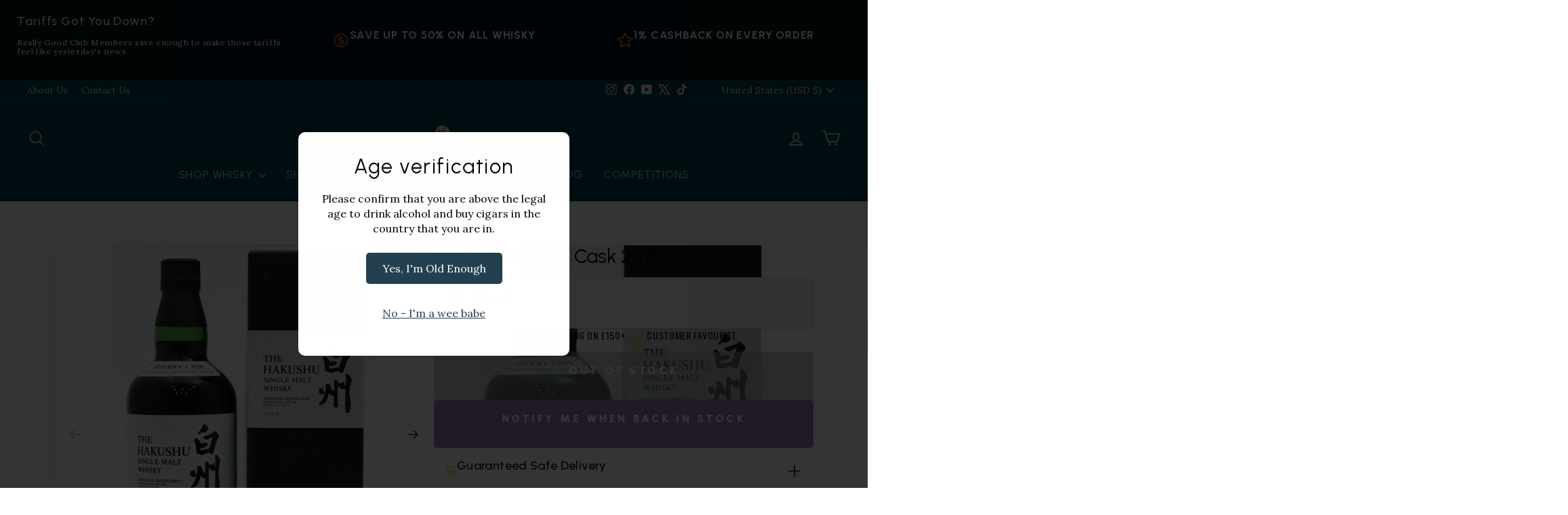

--- FILE ---
content_type: text/html; charset=utf-8
request_url: https://reallygoodwhisky.com/en-us/products/hakushu-sherry-cask-2013?variant=38262056517810&section_id=template--24458402595192__instant-OIZFSimXMsYu9zqk
body_size: 13766
content:
<section id="shopify-section-template--24458402595192__instant-OIZFSimXMsYu9zqk" class="shopify-section">
<div class="__instant iOIZFSimXMsYu9zqk" data-instant-id="OIZFSimXMsYu9zqk" data-instant-version="4.5.10" data-instant-layout="PRODUCT_TEMPLATE" data-section-id="template--24458402595192__instant-OIZFSimXMsYu9zqk"><link href="//reallygoodwhisky.com/cdn/shop/t/86/assets/instant-OIZFSimXMsYu9zqk.css?v=13583319931560937391764914919" rel="stylesheet" type="text/css" media="all" /><link href="https://fonts.googleapis.com/css2?family=Urbanist:wght@300;400;500;600;700;800;900&amp;family=Lora:wght@400&amp;family=Oswald:wght@200;300;400&amp;family=Inter:wght@400;500&amp;family=Manrope:wght@500;600&amp;display=swap" rel="stylesheet"><!--  -->
  <!--  --><form method="post" action="/en-us/cart/add" id="product_form_6266276446386" accept-charset="UTF-8" class="iFHaA98r6a7zl5qHd" enctype="multipart/form-data" data-instant-type="root" data-instant-form-product-url="/en-us/products/hakushu-sherry-cask-2013" data-instant-form-variant-id="38262056517810" data-instant-form-product-id="{{ product.id }}"><input type="hidden" name="form_type" value="product" /><input type="hidden" name="utf8" value="✓" /><!--  -->
    <div data-instant-type="code-block" conditionals="" class="ibgbQIgSfK0X53mB0" id="ibgbQIgSfK0X53mB0">
      

      
        
        
        

        
        
        

        
        
        
        
        

        
        
        

        
        
        

        
        <div class="hide-distillery"></div>
        <div class="hide-tasting-notes"></div>
        <div class="hide-details"></div>
        <div class="hide-region"></div>
        <div class="hide-product-info-wrapper"></div>

        
        <style>
          /* SPECIFIC selectors that won't affect navigation or other page elements */

          /* Distillery sections - only target main content areas */
          main .hide-distillery ~ .distillery-section,
          .product-content .hide-distillery ~ .distillery-section,
          .product-page .hide-distillery ~ .distillery-section,
          main .distillery-section.hidden-by-condition,
          .product-content .distillery-section.hidden-by-condition {
            display: none !important;
          }

          /* Tasting notes sections - only target main content areas */
          main .hide-tasting-notes ~ .tasting-notes-section,
          .product-content .hide-tasting-notes ~ .tasting-notes-section,
          .product-page .hide-tasting-notes ~ .tasting-notes-section,
          main .tasting-notes-section.hidden-by-condition,
          .product-content .tasting-notes-section.hidden-by-condition {
            display: none !important;
          }

          /* Details sections - only target main content areas */
          main .hide-details ~ .details-section,
          .product-content .hide-details ~ .details-section,
          .product-page .hide-details ~ .details-section,
          main .details-section.hidden-by-condition,
          .product-content .details-section.hidden-by-condition {
            display: none !important;
          }

          /* Region sections - only target main content areas */
          main .hide-region ~ .pdp-details-region,
          .product-content .hide-region ~ .pdp-details-region,
          .product-page .hide-region ~ .pdp-details-region,
          main .pdp-details-region.hidden-by-condition,
          .product-content .pdp-details-region.hidden-by-condition {
            display: none !important;
          }

          /* Product info wrapper - only target main content areas */
          main .hide-product-info-wrapper ~ .product-info-wrapper,
          .product-content .hide-product-info-wrapper ~ .product-info-wrapper,
          .product-page .hide-product-info-wrapper ~ .product-info-wrapper,
          main .product-info-wrapper.hidden-by-condition,
          .product-content .product-info-wrapper.hidden-by-condition {
            display: none !important;
          }

          /* Make sure the conditional divs don't take up space */
          .hide-distillery,
          .hide-tasting-notes,
          .hide-details,
          .hide-region,
          .hide-product-info-wrapper {
            display: none;
          }
        </style>

        
        <script>
          document.addEventListener('DOMContentLoaded', function () {
            // Only target elements within main content areas to avoid affecting navigation
            const mainContent = document.querySelector('main, .product-content, .product-page') || document.body;

            if (document.querySelector('.hide-distillery')) {
              const distillerySections = mainContent.querySelectorAll('.distillery-section');
              distillerySections.forEach((section) => {
                section.style.display = 'none';
                section.classList.add('hidden-by-condition');
              });
            }

            if (document.querySelector('.hide-tasting-notes')) {
              const tastingSections = mainContent.querySelectorAll('.tasting-notes-section');
              tastingSections.forEach((section) => {
                section.style.display = 'none';
                section.classList.add('hidden-by-condition');
              });
            }

            if (document.querySelector('.hide-details')) {
              const detailsSections = mainContent.querySelectorAll('.details-section');
              detailsSections.forEach((section) => {
                section.style.display = 'none';
                section.classList.add('hidden-by-condition');
              });
            }

            if (document.querySelector('.hide-region')) {
              const regionSections = mainContent.querySelectorAll('.pdp-details-region');
              regionSections.forEach((section) => {
                section.style.display = 'none';
                section.classList.add('hidden-by-condition');
              });
            }

            if (document.querySelector('.hide-product-info-wrapper')) {
              const wrapperSections = mainContent.querySelectorAll('.product-info-wrapper');
              wrapperSections.forEach((section) => {
                section.style.display = 'none';
                section.classList.add('hidden-by-condition');
              });
            }
          });
        </script>

        
        
      </div><div class="iKblRkiC56fmhl9As" data-instant-type="container" id="iKblRkiC56fmhl9As"
      ><div class="iwDfaWDT4NuSPOiGf" data-instant-type="container"
        ><div class="instant-slider-container iT4yWcB2eIUYpJH5J" data-instant-type="slider-container"
          ><div class="iVWl3vzZxB1EZrT2i" data-instant-type="container">
            <script type="application/json" id="instant-slider-imqwp7iPFhBk1jItx-params">
              { "breakpoints": { "0": { "speed": 300, "direction": "horizontal", "autoHeight": false, "slidesPerView": 1, "freeMode": false, "centeredSlides": true, "centerInsufficientSlides": true, "spaceBetween": 0 }, "576": { "speed": 300, "direction": "horizontal", "autoHeight": false, "slidesPerView": 1, "freeMode": false, "centeredSlides": true, "centerInsufficientSlides": true, "spaceBetween": 0 } }, "navigation": { "nextEl": ".instant-slider-mqwp7iPFhBk1jItx-button-next", "prevEl": ".instant-slider-mqwp7iPFhBk1jItx-button-prev", "disabledClass": "instant-slider-button-disabled", "hiddenClass": "instant-slider-button-hidden", "lockClass": "instant-slider-button-lock", "navigationDisabledClass": "instant-slider-navigation-disabled" }, "watchOverflow": true, "thumbs": { "slideThumbActiveClass": "instant-slider-thumb-active", "thumbsContainerClass": "instant-slider-thumbs" }, "a11y": false, "containerModifierClass": "instant-slider-", "noSwipingClass": "instant-slider-no-swiping", "slideClass": "instant-slider-slide", "slideBlankClass": "instant-slider-slide-blank", "slideActiveClass": "instant-slider-slide-active", "slideVisibleClass": "instant-slider-slide-visible", "slideFullyVisibleClass": "instant-slider-slide-fully-visible", "slideNextClass": "instant-slider-slide-next", "slidePrevClass": "instant-slider-slide-prev", "wrapperClass": "instant-slider-wrapper", "lazyPreloaderClass": "instant-slider-lazy-preloader", "on": {} }
            </script>
            <div class="instant-slider imqwp7iPFhBk1jItx" data-instant-slider-id="mqwp7iPFhBk1jItx" id="imqwp7iPFhBk1jItx" data-instant-type="slider"
              ><div class="instant-slider-wrapper"><div class="instant-slider-slide ivkGJOu2jXkq0FbjC" data-instant-type="slider-slide"
                      ><div data-instant-type="image" class="iRuCqOXWymjZFRybP"><img alt="Hakushu Sherry Cask 2013 - The Really Good Whisky Company" src="//reallygoodwhisky.com/cdn/shop/products/hakushu-sherry-cask-2013.jpg?v=1620822495&width=1280" data-instant-dynamic-content-source="REPEATER" data-instant-repeater-id="vkGJOu2jXkq0FbjC" data-instant-repeater-index="0" width="1024" height="1024" sizes="(max-width: 1280px) 100vw, 1280px" srcSet="//reallygoodwhisky.com/cdn/shop/products/hakushu-sherry-cask-2013.jpg?v=1620822495&width=1080 1080w, //reallygoodwhisky.com/cdn/shop/products/hakushu-sherry-cask-2013.jpg?v=1620822495&width=828 828w, //reallygoodwhisky.com/cdn/shop/products/hakushu-sherry-cask-2013.jpg?v=1620822495&width=750 750w, //reallygoodwhisky.com/cdn/shop/products/hakushu-sherry-cask-2013.jpg?v=1620822495&width=640 640w, //reallygoodwhisky.com/cdn/shop/products/hakushu-sherry-cask-2013.jpg?v=1620822495&width=360 360w, //reallygoodwhisky.com/cdn/shop/products/hakushu-sherry-cask-2013.jpg?v=1620822495&width=1280 1280w" decoding="async" fetchpriority="auto" loading="eager" class="instant-image instant-image__main"></div
                    ></div><div class="instant-slider-slide ivkGJOu2jXkq0FbjC" data-instant-type="slider-slide"
                      ><div data-instant-type="image" class="iRuCqOXWymjZFRybP"><img alt="Hakushu Sherry Cask 2013 - The Really Good Whisky Company" src="//reallygoodwhisky.com/cdn/shop/products/hakushu-sherry-cask-2013-2.jpg?v=1620822497&width=1280" data-instant-dynamic-content-source="REPEATER" data-instant-repeater-id="vkGJOu2jXkq0FbjC" data-instant-repeater-index="1" width="1024" height="1024" sizes="(max-width: 1280px) 100vw, 1280px" srcSet="//reallygoodwhisky.com/cdn/shop/products/hakushu-sherry-cask-2013-2.jpg?v=1620822497&width=1080 1080w, //reallygoodwhisky.com/cdn/shop/products/hakushu-sherry-cask-2013-2.jpg?v=1620822497&width=828 828w, //reallygoodwhisky.com/cdn/shop/products/hakushu-sherry-cask-2013-2.jpg?v=1620822497&width=750 750w, //reallygoodwhisky.com/cdn/shop/products/hakushu-sherry-cask-2013-2.jpg?v=1620822497&width=640 640w, //reallygoodwhisky.com/cdn/shop/products/hakushu-sherry-cask-2013-2.jpg?v=1620822497&width=360 360w, //reallygoodwhisky.com/cdn/shop/products/hakushu-sherry-cask-2013-2.jpg?v=1620822497&width=1280 1280w" decoding="async" fetchpriority="auto" loading="eager" class="instant-image instant-image__main"></div
                    ></div><div class="instant-slider-slide ivkGJOu2jXkq0FbjC" data-instant-type="slider-slide"
                      ><div data-instant-type="image" class="iRuCqOXWymjZFRybP"><img alt="Hakushu Sherry Cask 2013 - The Really Good Whisky Company" src="//reallygoodwhisky.com/cdn/shop/products/hakushu-sherry-cask-2013-3.jpg?v=1620822499&width=1280" data-instant-dynamic-content-source="REPEATER" data-instant-repeater-id="vkGJOu2jXkq0FbjC" data-instant-repeater-index="2" width="1024" height="1024" sizes="(max-width: 1280px) 100vw, 1280px" srcSet="//reallygoodwhisky.com/cdn/shop/products/hakushu-sherry-cask-2013-3.jpg?v=1620822499&width=1080 1080w, //reallygoodwhisky.com/cdn/shop/products/hakushu-sherry-cask-2013-3.jpg?v=1620822499&width=828 828w, //reallygoodwhisky.com/cdn/shop/products/hakushu-sherry-cask-2013-3.jpg?v=1620822499&width=750 750w, //reallygoodwhisky.com/cdn/shop/products/hakushu-sherry-cask-2013-3.jpg?v=1620822499&width=640 640w, //reallygoodwhisky.com/cdn/shop/products/hakushu-sherry-cask-2013-3.jpg?v=1620822499&width=360 360w, //reallygoodwhisky.com/cdn/shop/products/hakushu-sherry-cask-2013-3.jpg?v=1620822499&width=1280 1280w" decoding="async" fetchpriority="auto" loading="eager" class="instant-image instant-image__main"></div
                    ></div><div class="instant-slider-slide ivkGJOu2jXkq0FbjC" data-instant-type="slider-slide"
                      ><div data-instant-type="image" class="iRuCqOXWymjZFRybP"><img alt="Hakushu Sherry Cask 2013 - The Really Good Whisky Company" src="//reallygoodwhisky.com/cdn/shop/products/hakushu-sherry-cask-2013-4.jpg?v=1620822502&width=1280" data-instant-dynamic-content-source="REPEATER" data-instant-repeater-id="vkGJOu2jXkq0FbjC" data-instant-repeater-index="3" width="1024" height="1024" sizes="(max-width: 1280px) 100vw, 1280px" srcSet="//reallygoodwhisky.com/cdn/shop/products/hakushu-sherry-cask-2013-4.jpg?v=1620822502&width=1080 1080w, //reallygoodwhisky.com/cdn/shop/products/hakushu-sherry-cask-2013-4.jpg?v=1620822502&width=828 828w, //reallygoodwhisky.com/cdn/shop/products/hakushu-sherry-cask-2013-4.jpg?v=1620822502&width=750 750w, //reallygoodwhisky.com/cdn/shop/products/hakushu-sherry-cask-2013-4.jpg?v=1620822502&width=640 640w, //reallygoodwhisky.com/cdn/shop/products/hakushu-sherry-cask-2013-4.jpg?v=1620822502&width=360 360w, //reallygoodwhisky.com/cdn/shop/products/hakushu-sherry-cask-2013-4.jpg?v=1620822502&width=1280 1280w" decoding="async" fetchpriority="auto" loading="eager" class="instant-image instant-image__main"></div
                    ></div></div></div
            ><button class="instant-slider-button instant-slider-button-prev instant-slider-mqwp7iPFhBk1jItx-button-prev iCZliys9JTVsxCcVj" data-instant-type="slider-button-prev" type="button"
              ><div data-instant-type="icon" class="ir3EYsc8zQaZTWcIn">
                <svg xmlns="http://www.w3.org/2000/svg" fill="currentColor" viewBox="0 0 256 256" class="instant-icon">
                  <title>arrow-left</title><path d="M224,128a8,8,0,0,1-8,8H59.31l58.35,58.34a8,8,0,0,1-11.32,11.32l-72-72a8,8,0,0,1,0-11.32l72-72a8,8,0,0,1,11.32,11.32L59.31,120H216A8,8,0,0,1,224,128Z"></path>
                </svg></div></button
            ><button class="instant-slider-button instant-slider-button-next instant-slider-mqwp7iPFhBk1jItx-button-next iy9zOMK6Pgmj5dxlI" data-instant-type="slider-button-next" type="button"
              ><div data-instant-type="icon" class="ivoG63evkB0vtQeR8">
                <svg xmlns="http://www.w3.org/2000/svg" fill="currentColor" viewBox="0 0 256 256" class="instant-icon">
                  <title>arrow-right</title><path d="M221.66,133.66l-72,72a8,8,0,0,1-11.32-11.32L196.69,136H40a8,8,0,0,1,0-16H196.69L138.34,61.66a8,8,0,0,1,11.32-11.32l72,72A8,8,0,0,1,221.66,133.66Z"></path>
                </svg></div></button></div
          ><div conditionals="" class="instant-slider-container irttLaoQLqc96i0Dl" data-instant-type="slider-container">
            <script type="application/json" id="instant-slider-iB3azFbAdVFR56UUj-params">
              { "breakpoints": { "0": { "speed": 300, "direction": "horizontal", "autoHeight": false, "slidesPerView": 3, "freeMode": false, "centeredSlides": false, "centerInsufficientSlides": false, "spaceBetween": 4 }, "769": { "speed": 300, "direction": "horizontal", "autoHeight": false, "slidesPerView": 4, "freeMode": false, "centeredSlides": false, "centerInsufficientSlides": false, "spaceBetween": 4 } }, "navigation": false, "watchOverflow": true, "watchSlidesProgress": true, "a11y": false, "containerModifierClass": "instant-slider-", "noSwipingClass": "instant-slider-no-swiping", "slideClass": "instant-slider-slide", "slideBlankClass": "instant-slider-slide-blank", "slideActiveClass": "instant-slider-slide-active", "slideVisibleClass": "instant-slider-slide-visible", "slideFullyVisibleClass": "instant-slider-slide-fully-visible", "slideNextClass": "instant-slider-slide-next", "slidePrevClass": "instant-slider-slide-prev", "wrapperClass": "instant-slider-wrapper", "lazyPreloaderClass": "instant-slider-lazy-preloader", "on": {} }
            </script>
            <div class="instant-slider instant-slider-thumbs iB3azFbAdVFR56UUj" data-instant-slider-id="mqwp7iPFhBk1jItx" id="iB3azFbAdVFR56UUj" data-instant-type="thumbnails"
              ><div class="instant-slider-wrapper"><div class="instant-slider-slide iTaCZrREfENXfv7rX" data-instant-type="slider-slide"
                      ><div data-instant-type="image" class="iSrF6XLAqfe641AeH"><img alt="Hakushu Sherry Cask 2013 - The Really Good Whisky Company" src="//reallygoodwhisky.com/cdn/shop/products/hakushu-sherry-cask-2013.jpg?v=1620822495&width=1280" data-instant-dynamic-content-source="REPEATER" data-instant-repeater-id="TaCZrREfENXfv7rX" data-instant-repeater-index="0" width="1024" height="1024" sizes="(max-width: 1280px) 100vw, 1280px" srcSet="//reallygoodwhisky.com/cdn/shop/products/hakushu-sherry-cask-2013.jpg?v=1620822495&width=1080 1080w, //reallygoodwhisky.com/cdn/shop/products/hakushu-sherry-cask-2013.jpg?v=1620822495&width=828 828w, //reallygoodwhisky.com/cdn/shop/products/hakushu-sherry-cask-2013.jpg?v=1620822495&width=750 750w, //reallygoodwhisky.com/cdn/shop/products/hakushu-sherry-cask-2013.jpg?v=1620822495&width=640 640w, //reallygoodwhisky.com/cdn/shop/products/hakushu-sherry-cask-2013.jpg?v=1620822495&width=360 360w, //reallygoodwhisky.com/cdn/shop/products/hakushu-sherry-cask-2013.jpg?v=1620822495&width=1280 1280w" decoding="async" fetchpriority="auto" loading="eager" class="instant-image instant-image__main"></div
                    ></div><div class="instant-slider-slide iTaCZrREfENXfv7rX" data-instant-type="slider-slide"
                      ><div data-instant-type="image" class="iSrF6XLAqfe641AeH"><img alt="Hakushu Sherry Cask 2013 - The Really Good Whisky Company" src="//reallygoodwhisky.com/cdn/shop/products/hakushu-sherry-cask-2013-2.jpg?v=1620822497&width=1280" data-instant-dynamic-content-source="REPEATER" data-instant-repeater-id="TaCZrREfENXfv7rX" data-instant-repeater-index="1" width="1024" height="1024" sizes="(max-width: 1280px) 100vw, 1280px" srcSet="//reallygoodwhisky.com/cdn/shop/products/hakushu-sherry-cask-2013-2.jpg?v=1620822497&width=1080 1080w, //reallygoodwhisky.com/cdn/shop/products/hakushu-sherry-cask-2013-2.jpg?v=1620822497&width=828 828w, //reallygoodwhisky.com/cdn/shop/products/hakushu-sherry-cask-2013-2.jpg?v=1620822497&width=750 750w, //reallygoodwhisky.com/cdn/shop/products/hakushu-sherry-cask-2013-2.jpg?v=1620822497&width=640 640w, //reallygoodwhisky.com/cdn/shop/products/hakushu-sherry-cask-2013-2.jpg?v=1620822497&width=360 360w, //reallygoodwhisky.com/cdn/shop/products/hakushu-sherry-cask-2013-2.jpg?v=1620822497&width=1280 1280w" decoding="async" fetchpriority="auto" loading="eager" class="instant-image instant-image__main"></div
                    ></div><div class="instant-slider-slide iTaCZrREfENXfv7rX" data-instant-type="slider-slide"
                      ><div data-instant-type="image" class="iSrF6XLAqfe641AeH"><img alt="Hakushu Sherry Cask 2013 - The Really Good Whisky Company" src="//reallygoodwhisky.com/cdn/shop/products/hakushu-sherry-cask-2013-3.jpg?v=1620822499&width=1280" data-instant-dynamic-content-source="REPEATER" data-instant-repeater-id="TaCZrREfENXfv7rX" data-instant-repeater-index="2" width="1024" height="1024" sizes="(max-width: 1280px) 100vw, 1280px" srcSet="//reallygoodwhisky.com/cdn/shop/products/hakushu-sherry-cask-2013-3.jpg?v=1620822499&width=1080 1080w, //reallygoodwhisky.com/cdn/shop/products/hakushu-sherry-cask-2013-3.jpg?v=1620822499&width=828 828w, //reallygoodwhisky.com/cdn/shop/products/hakushu-sherry-cask-2013-3.jpg?v=1620822499&width=750 750w, //reallygoodwhisky.com/cdn/shop/products/hakushu-sherry-cask-2013-3.jpg?v=1620822499&width=640 640w, //reallygoodwhisky.com/cdn/shop/products/hakushu-sherry-cask-2013-3.jpg?v=1620822499&width=360 360w, //reallygoodwhisky.com/cdn/shop/products/hakushu-sherry-cask-2013-3.jpg?v=1620822499&width=1280 1280w" decoding="async" fetchpriority="auto" loading="eager" class="instant-image instant-image__main"></div
                    ></div><div class="instant-slider-slide iTaCZrREfENXfv7rX" data-instant-type="slider-slide"
                      ><div data-instant-type="image" class="iSrF6XLAqfe641AeH"><img alt="Hakushu Sherry Cask 2013 - The Really Good Whisky Company" src="//reallygoodwhisky.com/cdn/shop/products/hakushu-sherry-cask-2013-4.jpg?v=1620822502&width=1280" data-instant-dynamic-content-source="REPEATER" data-instant-repeater-id="TaCZrREfENXfv7rX" data-instant-repeater-index="3" width="1024" height="1024" sizes="(max-width: 1280px) 100vw, 1280px" srcSet="//reallygoodwhisky.com/cdn/shop/products/hakushu-sherry-cask-2013-4.jpg?v=1620822502&width=1080 1080w, //reallygoodwhisky.com/cdn/shop/products/hakushu-sherry-cask-2013-4.jpg?v=1620822502&width=828 828w, //reallygoodwhisky.com/cdn/shop/products/hakushu-sherry-cask-2013-4.jpg?v=1620822502&width=750 750w, //reallygoodwhisky.com/cdn/shop/products/hakushu-sherry-cask-2013-4.jpg?v=1620822502&width=640 640w, //reallygoodwhisky.com/cdn/shop/products/hakushu-sherry-cask-2013-4.jpg?v=1620822502&width=360 360w, //reallygoodwhisky.com/cdn/shop/products/hakushu-sherry-cask-2013-4.jpg?v=1620822502&width=1280 1280w" decoding="async" fetchpriority="auto" loading="eager" class="instant-image instant-image__main"></div
                    ></div></div></div></div
          ><div class="iszCvZpn8jrdxI41P" data-instant-type="container"
            ><div data-instant-type="text" conditionals="" class="instant-rich-text i102oUnHnPGJ74kEX"
              ><div><h3>Description</h3></div></div
            ><p data-instant-dynamic-content-source="DESCRIPTION" data-instant-type="text" conditionals="" class="iOOeCBichmZ4aXRYQ">Hakushu Sherry Cask 2013 is a very sought after vintage. This was released as part of a collection alongside a heavily peated Hakushu and four expressions from Suntory's other Japanese malt whisky distillery, Yamazaki. This is a must for any Japanese whisky lover!</p></div
          ></div
        ><div class="iZunHWvBOBJjlDqba" data-instant-type="container"
          ><div class="ivNcrX703KJnR4Twg" data-instant-type="container"
            ><div data-instant-type="app" class="imnG57yPLwoYAqy4Z" data-instant-styles="none">
              <div style="" class="jdgm-widget jdgm-preview-badge" data-id="6266276446386">
                
              </div> </div
            ><h1 data-instant-dynamic-content-source="TITLE" data-instant-type="text" conditionals="" class="iuHqdwbTfNz7v8w93">Hakushu Sherry Cask 2013</h1
            ><div class="i5rLaBAzvvzTda9z7" data-instant-type="container"><div class="iHA6BP3GJWMdPfTpK" data-instant-type="container"style="display: none;"data-instant-conditional="true"
                ><div conditionals="" class="inSznNBQNzS3IJKUl" data-instant-type="container"
                  ><div class="iUYoUDHl7og2ySATk" data-instant-type="container"
                    ><div data-instant-type="text" class="instant-rich-text iDrWGjpJ77F9tOty7"
                      ><div><p>CLUB MEMBER PRICE</p></div></div
                    ><a class="izm71ZoeIDtlazDIk" data-instant-type="container" href="https://reallygoodwhisky.com/pages/the-really-good-club" rel="noopener noreferrer"
                      ><div data-instant-type="text" class="instant-rich-text iq0J9xPrgh3YQE2Fy"
                        ><div><p>BECOME A MEMBER</p></div></div
                      ><div data-instant-type="icon" class="itMxqPRxyIZ9djOtv">
                        <svg xmlns="http://www.w3.org/2000/svg" fill="currentColor" viewBox="0 0 256 256" class="instant-icon">
                          <title>arrow-up-right</title><path d="M204,64V168a12,12,0,0,1-24,0V93L72.49,200.49a12,12,0,0,1-17-17L163,76H88a12,12,0,0,1,0-24H192A12,12,0,0,1,204,64Z"></path>
                        </svg></div></a></div
                  ><div class="i1FHbGsorvmaOsfcs" data-instant-type="container"
                    ><div data-instant-type="code-block" class="ij8hoh27eiL3Sw66E">
                      
                      <script src="//reallygoodwhisky.com/cdn/s/javascripts/currencies.js" type="text/javascript"></script>

                      
                      
                      
                      
                      
                      
                      
                      

                      
                      

                      
                        
                        

                        <div class="price-single-line">
                          <span class="main-price">$3,412.12</span>
                          <span class="points-text">+ Earn 3412 Points</span>
                        </div>
                      

                      <style>
                        @import url('https://fonts.googleapis.com/css2?family=Urbanist:wght@400;600;700;800&display=swap');

                        .price-single-line {
                          font-family: 'Urbanist', sans-serif;
                          display: inline-flex !important;
                          flex-direction: row !important;
                          flex-wrap: nowrap !important;
                          align-items: center !important;
                          gap: 9px !important;
                          width: 100% !important;
                          max-width: 100% !important;
                          overflow: hidden !important;
                        }

                        .main-price {
                          font-size: 28px;
                          font-weight: 500;
                          color: #000;
                          line-height: 1;
                          white-space: nowrap;
                        }

                        .savings-chip {
                          background-color: #f6ba34;
                          color: #fff;
                          font-size: 10px;
                          font-weight: 800;
                          letter-spacing: 2.4px;
                          text-transform: uppercase;
                          padding: 3px 6px;
                          border-radius: 100px;
                          display: inline-block;
                          text-align: center;
                          white-space: nowrap;
                        }

                        .points-text {
                          font-size: 14px;
                          font-weight: 500;
                          color: #333;
                          white-space: nowrap;
                          display: inline-block;
                        }

                        /* Only wrap on very small screens */
                        @media (max-width: 480px) {
                          .price-single-line {
                            flex-wrap: wrap !important;
                          }

                          .main-price {
                            width: 100% !important;
                          }
                        }
                      </style></div
                    ><div class="ijenmDh0DLxGApDap" data-instant-type="container"
                      ><div class="igEviBp1eq9W9oHKq" data-instant-type="container"
                        ><div data-instant-type="text" class="instant-rich-text iL0Mlxb1BKRXtnb97"
                          ><div><p>SAVE</p></div></div
                        ><div data-instant-type="code-block" class="i6pcNFclFnswqO6b0">
                            <span class="member-savings">$0.00</span>
                          

                          <style>
                            @import url('https://fonts.googleapis.com/css2?family=Urbanist:wght@400;500;600;700&display=swap');

                            .member-savings {
                              font-family: 'Urbanist', sans-serif;
                              font-size: 9px;
                              font-weight: 800;
                              letter-spacing: -0.01em;
                              color: white;
                              width: fit-content;
                            }
                          </style></div></div
                      ><div data-instant-type="text" class="instant-rich-text iwgcycaLDNlXu92HB"
                        ><div><p>+ Earn 129 Points</p></div></div
                      ></div
                    ></div
                  ></div
                ></div
              ><div class="iWCzKAig7GzBb0jkE" data-instant-type="container"><div data-instant-type="text" class="instant-rich-text i09An9Ue8qONbyOny"style="display: none;"data-instant-conditional="true"
                  ><div><p>REGULAR PRICE</p></div></div
                ><div class="iDsi1ITeUOyB4XT40" data-instant-type="container"
                  ><p data-instant-dynamic-content-source="PRICE" data-instant-type="text" class="iAWpRls8m29jUIfjg">$3,412.12</p><!--  --><span
                    data-instant-dynamic-content-source="COMPARE_AT"
                    class="iOU4YXRiXkueRaXYm"style="display: none;"></span>
                </div></div
              ></div
            ><div class="ioqwnW5NGQzt83F9F" data-instant-type="container"
              ><div class="ivRKqMzEo5P7QZR3T" data-instant-type="container"
                ><div class="ixtub7N5hMMQfCwS8" data-instant-type="container"
                  ><div data-instant-type="icon" class="ivHmCG4vnaCm6hRUt">
                    <svg xmlns="http://www.w3.org/2000/svg" fill="currentColor" viewBox="0 0 256 256" class="instant-icon">
                      <title>truck</title><path d="M247.42,117l-14-35A15.93,15.93,0,0,0,218.58,72H184V64a8,8,0,0,0-8-8H24A16,16,0,0,0,8,72V184a16,16,0,0,0,16,16H41a32,32,0,0,0,62,0h50a32,32,0,0,0,62,0h17a16,16,0,0,0,16-16V120A7.94,7.94,0,0,0,247.42,117ZM184,88h34.58l9.6,24H184ZM24,72H168v64H24ZM72,208a16,16,0,1,1,16-16A16,16,0,0,1,72,208Zm81-24H103a32,32,0,0,0-62,0H24V152H168v12.31A32.11,32.11,0,0,0,153,184Zm31,24a16,16,0,1,1,16-16A16,16,0,0,1,184,208Zm48-24H215a32.06,32.06,0,0,0-31-24V128h48Z"></path>
                    </svg></div
                  ><div class="iYQ7fn8OMB5h0Rwdl" data-instant-type="container"
                    ><div data-instant-type="text" class="instant-rich-text i5Y8eF4RFG5Z9uCAQ"
                      ><div><p>Free Shipping ON £150+</p></div></div
                    ></div
                  ></div
                ><div class="ijzvLUn15UJOQtd47" data-instant-type="container"
                  ><div data-instant-type="icon" class="irvxE9NU3L0l5jimP">
                    <svg xmlns="http://www.w3.org/2000/svg" fill="currentColor" viewBox="0 0 256 256" class="instant-icon">
                      <title>smiley</title><path d="M128,24A104,104,0,1,0,232,128,104.11,104.11,0,0,0,128,24Zm0,192a88,88,0,1,1,88-88A88.1,88.1,0,0,1,128,216ZM80,108a12,12,0,1,1,12,12A12,12,0,0,1,80,108Zm96,0a12,12,0,1,1-12-12A12,12,0,0,1,176,108Zm-1.07,48c-10.29,17.79-27.4,28-46.93,28s-36.63-10.2-46.92-28a8,8,0,1,1,13.84-8c7.47,12.91,19.21,20,33.08,20s25.61-7.1,33.07-20a8,8,0,0,1,13.86,8Z"></path>
                    </svg></div
                  ><div class="iHJn4hJYlm2ydQnAX" data-instant-type="container"
                    ><div data-instant-type="text" class="instant-rich-text iUBKYI2ns9NuJvmEK"
                      ><div><p>Customer Favourite</p></div></div
                    ></div
                  ></div
                ></div
              ><div data-instant-type="code-block" class="i5Le6QSQtIJDhZZOu"><div id="infiniteoptions-container"></div></div><a
                class="iUMg8y7FbINaaQMxX"
                data-instant-type="container"style="display: none;"data-instant-conditional="true"
                href="/en-us/cart/38262056517810:1?storefront=true"
                rel="noopener noreferrer"
                data-instant-action-type="add-to-cart"
                data-instant-action-id="6266276446386"
                data-instant-action-variant-id="38262056517810"
                data-instant-disabled="true"
                ><div data-instant-type="icon" class="iItx4cIRha2spzPzP">
                  <svg xmlns="http://www.w3.org/2000/svg" fill="currentColor" viewBox="0 0 256 256" class="instant-icon">
                    <title>shopping-cart-simple</title><path d="M100,216a20,20,0,1,1-20-20A20,20,0,0,1,100,216Zm84-20a20,20,0,1,0,20,20A20,20,0,0,0,184,196ZM235.47,75.53l-27.29,88.7A27.87,27.87,0,0,1,181.41,184H82.93A28.13,28.13,0,0,1,56,163.69L21.81,44H12a12,12,0,0,1,0-24H24.82A20.08,20.08,0,0,1,44.05,34.51L51.34,60H224a12,12,0,0,1,11.47,15.53ZM207.75,84H58.19l20.89,73.1a4,4,0,0,0,3.85,2.9h98.48a4,4,0,0,0,3.83-2.82Z"></path>
                  </svg></div
                ><div data-instant-type="text" class="instant-rich-text i3yCV1gLs4AzDbPAT"
                  ><div><p>Add to CART</p></div></div
                ></a
              ><div class="i8x842DYZqkrWRhkK" data-instant-type="container"data-instant-conditional="true"
                ><div data-instant-type="text" class="instant-rich-text iVeBXobUCjnsakIm0"
                  ><div><p>OUT OF STOCK</p></div></div
                ></div
              ><div class="i9CrhvJA6DtD4MYul BIS_trigger" data-instant-type="container"data-instant-conditional="true"
                ><div data-instant-type="text" class="instant-rich-text iOXBzELQheaIbyeI2"
                  ><div><p>Notify me when back in stock</p></div></div
                ></div
              ><div class="izhLTHpvDlr7G4REz" data-instant-type="container"style="display: none;"data-instant-conditional="true"
                ><div data-instant-type="dynamic-checkout-button" class="iznmXRsk6MASPkdsW" data-instant-styles="none"><div data-shopify="payment-button" class="shopify-payment-button"> <shopify-accelerated-checkout recommended="{&quot;supports_subs&quot;:true,&quot;supports_def_opts&quot;:false,&quot;name&quot;:&quot;shop_pay&quot;,&quot;wallet_params&quot;:{&quot;shopId&quot;:53879668914,&quot;merchantName&quot;:&quot;The Really Good Whisky Company&quot;,&quot;personalized&quot;:true}}" fallback="{&quot;supports_subs&quot;:true,&quot;supports_def_opts&quot;:true,&quot;name&quot;:&quot;buy_it_now&quot;,&quot;wallet_params&quot;:{}}" access-token="5a1952bd7efa07b2449e45a50ae1f346" buyer-country="US" buyer-locale="en" buyer-currency="USD" variant-params="[{&quot;id&quot;:38262056517810,&quot;requiresShipping&quot;:true}]" shop-id="53879668914" enabled-flags="[&quot;ae0f5bf6&quot;]" disabled > <div class="shopify-payment-button__button" role="button" disabled aria-hidden="true" style="background-color: transparent; border: none"> <div class="shopify-payment-button__skeleton">&nbsp;</div> </div> <div class="shopify-payment-button__more-options shopify-payment-button__skeleton" role="button" disabled aria-hidden="true">&nbsp;</div> </shopify-accelerated-checkout> <small id="shopify-buyer-consent" class="hidden" aria-hidden="true" data-consent-type="subscription"> This item is a recurring or deferred purchase. By continuing, I agree to the <span id="shopify-subscription-policy-button">cancellation policy</span> and authorize you to charge my payment method at the prices, frequency and dates listed on this page until my order is fulfilled or I cancel, if permitted. </small> </div></div
                ><div class="iWvBEmD4GRE5piNzl" data-instant-type="container"
                  ><button type="button" class="instant-quantity-button iHv8xFVrmvuQEBMss" data-instant-type="quantity-button" data-instant-action-type="quantity-decrement"
                    ><div data-instant-type="icon" class="iNHY6JxL7pFRAxluk">
                      <svg xmlns="http://www.w3.org/2000/svg" fill="currentColor" viewBox="0 0 256 256" class="instant-icon">
                        <title>minus</title><path d="M228,128a12,12,0,0,1-12,12H40a12,12,0,0,1,0-24H216A12,12,0,0,1,228,128Z"></path>
                      </svg></div></button
                  ><input name="quantity" type="number" step="1" min="1" max="999" class="instant-quantity-input i36OCOYUGMJLf2UdR" data-instant-dynamic-content-source="QUANTITY_SELECT" id="36OCOYUGMJLf2UdR" value="1"
                  ><button type="button" class="instant-quantity-button iF4l4AjPfkByyVpc9" data-instant-type="quantity-button" data-instant-action-type="quantity-increment"
                    ><div data-instant-type="icon" class="ilZvM0UpMpT6l1y3Q">
                      <svg xmlns="http://www.w3.org/2000/svg" fill="currentColor" viewBox="0 0 256 256" class="instant-icon">
                        <title>plus</title><path d="M228,128a12,12,0,0,1-12,12H140v76a12,12,0,0,1-24,0V140H40a12,12,0,0,1,0-24h76V40a12,12,0,0,1,24,0v76h76A12,12,0,0,1,228,128Z"></path>
                      </svg></div></button></div></div
            ></div><div class="iE8Ly86tzcL7xZ7KI" data-instant-type="container"style="display: none;"data-instant-conditional="true"
              ><div class="iaGGPdJDu9cVXjcIN" data-instant-type="container"
                ><div class="iovnkvrh7s1AFLUWQ" data-instant-type="container"
                  ><div data-instant-type="text" class="instant-rich-text il5KeQNyo1iO8k7qL"
                    ><div><p>Become a Club Member</p></div></div
                  ><div data-instant-type="text" class="instant-rich-text ikNX6ggCtVMsaFwT0"
                    ><div><p><strong>Save </strong><strong></strong><strong> on this bottle,</strong> get member only pricing and deals, earn cashback rewards, and more</p></div></div
                  ></div
                ><a
                  class="ilK4FgCnNY2QHM5S3"
                  data-instant-type="container"
                  data-instant-form-product-url="/en-us/products/the-really-good-whisky-club-membership"
                  data-instant-form-variant-id="54973732422008"
                  data-instant-form-product-id="14893938114936"
                  data-instant-form-selling-plan-id="710805160312"
                  href="/en-us/cart/54973732422008:1?storefront=true"
                  rel="noopener noreferrer"
                  data-instant-action-type="add-to-cart"
                  data-instant-action-id="14893938114936"
                  data-instant-action-variant-id="54973732422008"
                  data-instant-disabled=""
                  ><div data-instant-type="text" class="instant-rich-text i1D9WB8elaQh72Hpb"
                    ><div><p>ADD MEMBERSHIP +</p></div></div
                  ><p data-instant-dynamic-content-source="PRICE" data-instant-type="text" class="iCI1w5NKjYW65egs6">$53.23</p>
                  <!--  --><script type="application/json" id="selling_plans__lK4FgCnNY2QHM5S3--template--24458402595192__instant-OIZFSimXMsYu9zqk">
                      [{"variantId":"54973732422008","sellingPlanId":"710805160312","sellingPlanName":"Annually","price":"$53.23","compareAtPrice":"$53.23"}]
                    </script><!--  -->
                </a>
              </div></div
            ><div class="iAOTR4sZTjPzP3tje" data-instant-type="container"
              ><div data-instant-type="text" conditionals="" class="instant-rich-text i1OB6AxDYfx6CJegT"
                ><div><h3>Description</h3></div></div
              ><p data-instant-dynamic-content-source="DESCRIPTION" data-instant-type="text" conditionals="" class="iePrziyDjlD6fv2Zs">Hakushu Sherry Cask 2013 is a very sought after vintage. This was released as part of a collection alongside a heavily peated Hakushu and four expressions from Suntory's other Japanese malt whisky distillery, Yamazaki. This is a must for any Japanese whisky lover!</p></div
            ></div
          ><div class="ixlY3hCsVsnVZW1hx" data-instant-type="accordion-container" data-is-first-open="false" data-is-multi-open-enabled="false"
            ><div data-state="closed" class="iatL0u5EixBYzuD9k" data-instant-type="accordion-item"
              ><button class="ivd6AnZcqj9rfQyZR" data-instant-type="accordion-header" type="button"
                ><div class="if4vE0qD0SqkJYktY" data-instant-type="container"
                  ><div data-instant-type="icon" class="iVrsyx25hRYUvnumK">
                    <svg xmlns="http://www.w3.org/2000/svg" fill="currentColor" viewBox="0 0 256 256" class="instant-icon">
                      <title>shield-check</title><path d="M208,40H48A16,16,0,0,0,32,56v58.78c0,89.61,75.82,119.34,91,124.39a15.53,15.53,0,0,0,10,0c15.2-5.05,91-34.78,91-124.39V56A16,16,0,0,0,208,40Zm0,74.79c0,78.42-66.35,104.62-80,109.18-13.53-4.51-80-30.69-80-109.18V56H208ZM82.34,141.66a8,8,0,0,1,11.32-11.32L112,148.68l50.34-50.34a8,8,0,0,1,11.32,11.32l-56,56a8,8,0,0,1-11.32,0Z"></path>
                    </svg></div
                  ><div data-instant-type="text" class="instant-rich-text ixvuOgYIQdzXMRZrZ"
                    ><div><h3>Guaranteed Safe Delivery</h3></div></div
                  ></div
                ><div data-instant-type="icon" class="iHW52DGFjtWRQjdOY">
                  <svg xmlns="http://www.w3.org/2000/svg" fill="currentColor" viewBox="0 0 256 256" class="instant-icon">
                    <title>plus</title><path d="M224,128a8,8,0,0,1-8,8H136v80a8,8,0,0,1-16,0V136H40a8,8,0,0,1,0-16h80V40a8,8,0,0,1,16,0v80h80A8,8,0,0,1,224,128Z"></path>
                  </svg></div></button
              ><div class="iRuBmWJrT9mh0sNy4" data-instant-type="accordion-content" style="--instant-accordion-content-height:auto;--instant-accordion-content-width:auto"
                ><div data-instant-type="text" class="instant-rich-text i2ED8nRRvo2aGwTog"
                  ><div><h3>Enjoy peace of mind with our insured shipping. We treat each bottle like liquid gold, using top-notch packaging to ensure it arrives safely at your doorstep. Plus, we offer free shipping on orders over £150 in the UK. Really Good Club Members will also receive a free upgrade to next day shipping (UK Only).</h3></div></div
                ></div
              ></div
            ><div data-state="closed" class="iAB36v66OAWfx6pbQ" data-instant-type="accordion-item"
              ><button class="iuJstWsJVgcnHEvDr" data-instant-type="accordion-header" type="button"
                ><div class="iEliGGMHAjE239jvf" data-instant-type="container"
                  ><div data-instant-type="icon" class="iLEeMWimjQ2dGn2wR">
                    <svg xmlns="http://www.w3.org/2000/svg" fill="currentColor" viewBox="0 0 256 256" class="instant-icon">
                      <title>arrow-u-down-left</title><path d="M232,112a64.07,64.07,0,0,1-64,64H51.31l34.35,34.34a8,8,0,0,1-11.32,11.32l-48-48a8,8,0,0,1,0-11.32l48-48a8,8,0,0,1,11.32,11.32L51.31,160H168a48,48,0,0,0,0-96H80a8,8,0,0,1,0-16h88A64.07,64.07,0,0,1,232,112Z"></path>
                    </svg></div
                  ><div data-instant-type="text" class="instant-rich-text i4NDzXKbocIEsoKmi"
                    ><div><h3>No-Quibble 14-Day Return Policy</h3></div></div
                  ></div
                ><div data-instant-type="icon" class="ibxXctQQPHqbPmfFC">
                  <svg xmlns="http://www.w3.org/2000/svg" fill="currentColor" viewBox="0 0 256 256" class="instant-icon">
                    <title>plus</title><path d="M224,128a8,8,0,0,1-8,8H136v80a8,8,0,0,1-16,0V136H40a8,8,0,0,1,0-16h80V40a8,8,0,0,1,16,0v80h80A8,8,0,0,1,224,128Z"></path>
                  </svg></div></button
              ><div class="i0LiXYucJI1MDN4GR" data-instant-type="accordion-content" style="--instant-accordion-content-height:auto;--instant-accordion-content-width:auto"
                ><div data-instant-type="text" class="instant-rich-text iXKLbUWYL7CzFwFmq"
                  ><div><h3>Changed your mind? No worries. You've got 14 days to let us know if you want to return your order. Just make sure the bottle's in the same condition we sent it in - unopened and ready for its next adventure. We'll sort out a refund once we receive it back in tip-top shape. </h3></div></div
                ></div
              ></div
            ><div data-state="closed" class="izoBLHNnbgUeu3aIg" data-instant-type="accordion-item"
              ><button class="i0CJ8V8NGzUeGOzNz" data-instant-type="accordion-header" type="button"
                ><div class="i9JAb6Yn3f0AdXaHt" data-instant-type="container"
                  ><div data-instant-type="icon" class="inpyIzdnk91czPKzr">
                    <svg xmlns="http://www.w3.org/2000/svg" fill="currentColor" viewBox="0 0 256 256" class="instant-icon">
                      <title>question</title><path d="M140,180a12,12,0,1,1-12-12A12,12,0,0,1,140,180ZM128,72c-22.06,0-40,16.15-40,36v4a8,8,0,0,0,16,0v-4c0-11,10.77-20,24-20s24,9,24,20-10.77,20-24,20a8,8,0,0,0-8,8v8a8,8,0,0,0,16,0v-.72c18.24-3.35,32-17.9,32-35.28C168,88.15,150.06,72,128,72Zm104,56A104,104,0,1,1,128,24,104.11,104.11,0,0,1,232,128Zm-16,0a88,88,0,1,0-88,88A88.1,88.1,0,0,0,216,128Z"></path>
                    </svg></div
                  ><div data-instant-type="text" class="instant-rich-text iPj6n8Xt2YOvUfYu7"
                    ><div><h3>Need Help? We're Here</h3></div></div
                  ></div
                ><div data-instant-type="icon" class="iUTPYVehcxnAhNKQN">
                  <svg xmlns="http://www.w3.org/2000/svg" fill="currentColor" viewBox="0 0 256 256" class="instant-icon">
                    <title>plus</title><path d="M224,128a8,8,0,0,1-8,8H136v80a8,8,0,0,1-16,0V136H40a8,8,0,0,1,0-16h80V40a8,8,0,0,1,16,0v80h80A8,8,0,0,1,224,128Z"></path>
                  </svg></div></button
              ><div class="irWzPCQ6Ryc9VIjd0" data-instant-type="accordion-content" style="--instant-accordion-content-height:auto;--instant-accordion-content-width:auto"
                ><div data-instant-type="text" class="instant-rich-text ickDNKyLjcjl6xMQG"
                  ><div><h3>Have questions about this bottle? Looking to buy as a corporate gift? Contact us at 0203 8727771, email <a href="mailto:sales@reallygoodwhisky.com" target="_blank">sales@reallygoodwhisky.com</a>, or WhatsApp +44 7969 802127. In China, find us on WeChat: ReallyGoodWhiskyCo. We’re here to help!</h3></div></div
                ></div
              ></div
            ></div
          ></div
        ></div
      ></div
    ><div conditionals="" class="ikR2vnC4vkvjniz8w hide-product-info-wrapper" data-instant-type="container" id="ikR2vnC4vkvjniz8w"
      ><div class="iiCTQBXGg765tVXon" data-instant-type="container"
        ><div class="ieEXjefYRt4SOXZdt tasting-notes-section" data-instant-type="container"
          ><div class="iQPcJKLG1Af96xJkE instant-scroll-trigger instant-scroll-trigger--hidden instant-reveal--fade" data-instant-scroll-into-view-replay="true" data-instant-scroll-into-view-offset="80" data-instant-type="container"
            ><div data-instant-type="text" class="instant-rich-text i4eoGSkyief45o3Sp"
              ><div><h3>Tasting Journey</h3></div></div
            ></div
          ><div class="idBubChQwJGbvG9a7" data-instant-type="container"
            ><div class="iVALBf2IdY0WNorNW instant-scroll-trigger instant-scroll-trigger--hidden instant-reveal--fade" data-instant-scroll-into-view-replay="false" data-instant-scroll-into-view-offset="100" data-instant-type="container"><div class="ihZvOVil02ogrskHP" data-instant-type="container"style="display: none;"data-instant-conditional="true"
                ><div data-instant-type="icon" class="i7Fi0bWWhDnO6DuHO">
                  <svg xmlns="http://www.w3.org/2000/svg" fill="currentColor" viewBox="0 0 256 256" class="instant-icon">
                    <title>swatches</title><path d="M80,180a12,12,0,1,1-12-12A12,12,0,0,1,80,180Zm152-23.81V208a16,16,0,0,1-16,16H68a46.36,46.36,0,0,1-7.94-.68,44,44,0,0,1-35.43-50.95l25-143.13a15.94,15.94,0,0,1,18.47-13L122.84,26a16,16,0,0,1,12.92,18.52l-12.08,69L191.49,89a16,16,0,0,1,20.45,9.52L231,150.69A18.35,18.35,0,0,1,232,156.19ZM95,184.87,120,41.74,65.46,32l-25,143.1A28,28,0,0,0,62.9,207.57,27.29,27.29,0,0,0,83.46,203,27.84,27.84,0,0,0,95,184.87ZM108.78,195,216,156.11,196.92,104,120.5,131.7l-9.78,55.92A44.63,44.63,0,0,1,108.78,195ZM216,173.12,119.74,208H216Z"></path>
                  </svg></div
                ><div class="iquK2NO8Ptb9OdRfr" data-instant-type="container"
                  ><div data-instant-type="text" class="instant-rich-text iFDhBBUQgSFNqUNS8"
                    ><div><h3>Colour</h3></div></div
                  ><p data-instant-dynamic-content-source="METAFIELD" data-instant-type="text" class="ivQdFIpknQZwuFaJx"></p></div
                ></div
              ><div class="i48MdmZktVrRYceZx" data-instant-type="container"style="display: none;"data-instant-conditional="true"
                ><div data-instant-type="icon" class="i4e1WKvVwhESiQdPw">
                  <svg xmlns="http://www.w3.org/2000/svg" fill="currentColor" viewBox="0 0 256 256" class="instant-icon">
                    <title>brandy</title><path d="M224,88h0a95.63,95.63,0,0,0-15.53-52.37,8,8,0,0,0-6.7-3.63H54.23a8,8,0,0,0-6.7,3.63A95.63,95.63,0,0,0,32,88h0a96.12,96.12,0,0,0,88,95.66V216H88a8,8,0,0,0,0,16h80a8,8,0,0,0,0-16H136V183.66A96.12,96.12,0,0,0,224,88ZM58.7,48H197.3a79.52,79.52,0,0,1,10.3,32H48.4A79.52,79.52,0,0,1,58.7,48ZM128,168A80.11,80.11,0,0,1,48.4,96H207.6A80.11,80.11,0,0,1,128,168Z"></path>
                  </svg></div
                ><div class="iMwClmGswzgxOzNIH" data-instant-type="container"
                  ><div data-instant-type="text" class="instant-rich-text ioCuk0ctMWcFINKMX"
                    ><div><h3>NOSE</h3></div></div
                  ><p data-instant-dynamic-content-source="METAFIELD" data-instant-type="text" class="iGSwLDu2yLFAGwBiI"></p></div
                ></div
              ></div
            ><div class="ijmpFbqe6X8LvdjEl instant-scroll-trigger instant-scroll-trigger--hidden instant-reveal--fade" data-instant-scroll-into-view-replay="false" data-instant-scroll-into-view-offset="130" data-instant-type="container"><div class="iiXrY7sqazhpxjYlb" data-instant-type="container"style="display: none;"data-instant-conditional="true"
                ><div data-instant-type="icon" class="iq6Ns20zk9rBGE03p">
                  <svg xmlns="http://www.w3.org/2000/svg" fill="currentColor" viewBox="0 0 256 256" class="instant-icon">
                    <title>palette</title><path d="M200.77,53.89A103.27,103.27,0,0,0,128,24h-1.07A104,104,0,0,0,24,128c0,43,26.58,79.06,69.36,94.17A32,32,0,0,0,136,192a16,16,0,0,1,16-16h46.21a31.81,31.81,0,0,0,31.2-24.88,104.43,104.43,0,0,0,2.59-24A103.28,103.28,0,0,0,200.77,53.89Zm13,93.71A15.89,15.89,0,0,1,198.21,160H152a32,32,0,0,0-32,32,16,16,0,0,1-21.31,15.07C62.49,194.3,40,164,40,128a88,88,0,0,1,87.09-88h.9a88.35,88.35,0,0,1,88,87.25A88.86,88.86,0,0,1,213.81,147.6ZM140,76a12,12,0,1,1-12-12A12,12,0,0,1,140,76ZM96,100A12,12,0,1,1,84,88,12,12,0,0,1,96,100Zm0,56a12,12,0,1,1-12-12A12,12,0,0,1,96,156Zm88-56a12,12,0,1,1-12-12A12,12,0,0,1,184,100Z"></path>
                  </svg></div
                ><div class="ivWX73UulUv3Sejp3" data-instant-type="container"
                  ><div data-instant-type="text" class="instant-rich-text ixhNDTMJyEYAhbLbE"
                    ><div><h3>Palate</h3></div></div
                  ><p data-instant-dynamic-content-source="METAFIELD" data-instant-type="text" class="ikLefsSocE6MoJAMm"></p></div
                ></div
              ><div class="iCpN0BnY8NCpBlpvj" data-instant-type="container"style="display: none;"data-instant-conditional="true"
                ><div data-instant-type="icon" class="idVKGHVnc2Jkm4Ni7">
                  <svg xmlns="http://www.w3.org/2000/svg" fill="currentColor" viewBox="0 0 256 256" class="instant-icon">
                    <title>asterisk-simple</title><path d="M211,103.43l-70.13,28,49.47,63.61a8,8,0,1,1-12.63,9.82L128,141,78.32,204.91a8,8,0,0,1-12.63-9.82l49.47-63.61L45,103.43A8,8,0,0,1,51,88.57l69,27.61V40a8,8,0,0,1,16,0v76.18l69-27.61A8,8,0,1,1,211,103.43Z"></path>
                  </svg></div
                ><div class="iUq5eVQw9172KIlBz" data-instant-type="container"
                  ><div data-instant-type="text" class="instant-rich-text iEicQveHZOo7XdZZo"
                    ><div><h3>FINISH</h3></div></div
                  ><p data-instant-dynamic-content-source="METAFIELD" data-instant-type="text" class="iUVOAQSCnFBxYtnw0"></p></div
                ></div
              ></div
            ></div
          ></div
        ><div class="iTc0f3Kt0BhD3d3ak" data-instant-type="container"><img sizes="(max-width: 1280px) 100vw, 1280px" srcSet="https://cdn.instant.so/static/collection/Iy9gS4Y9OevBHoe1/features.jpg?width=1080 1080w, https://cdn.instant.so/static/collection/Iy9gS4Y9OevBHoe1/features.jpg?width=828 828w, https://cdn.instant.so/static/collection/Iy9gS4Y9OevBHoe1/features.jpg?width=750 750w, https://cdn.instant.so/static/collection/Iy9gS4Y9OevBHoe1/features.jpg?width=640 640w, https://cdn.instant.so/static/collection/Iy9gS4Y9OevBHoe1/features.jpg?width=360 360w, https://cdn.instant.so/static/collection/Iy9gS4Y9OevBHoe1/features.jpg?width=1280 1280w" src="https://cdn.instant.so/static/collection/Iy9gS4Y9OevBHoe1/features.jpg?width=1280" class="instant-fill instant-image__fill" style="object-fit:cover" decoding="async" fetchpriority="auto" loading="eager"><div class="ic4Wj3vhpY5W7MX7w" data-instant-type="container"
            ><div class="itKL8NvW4EIK4tB0a" data-instant-type="container"
              ><div data-instant-type="text" class="instant-rich-text iLvCtlDMGC3Mfqn01"
                ><div><h3>“I'm protected from both UVA and UVB rays. I've worn it on long hikes and beach days, and it has never let me down..”</h3></div></div
              ></div
            ><div class="ix23kS9Lc1uT2CYzh" data-instant-type="container"
              ><div data-instant-type="text" class="instant-rich-text iiyeIsrm0CMFmCsWj"
                ><div><p>Sarah Jackson</p></div></div
              ><div data-instant-type="text" class="instant-rich-text irQUrhvGsZ4Id0rhz"
                ><div><p>32 years old</p></div></div
              ></div
            ></div
          ></div
        ><div conditionals="" class="iyI0grtQgWCgg09y5 details-section" data-instant-type="container"
          ><div conditionals="" class="iuf4FHii9k8VZEpuh" data-instant-type="container"
            ><div class="iHZJF0QEaK48H0SnF" data-instant-type="container"
              ><div conditionals="" class="i9hJ0MmDaarZDLOpO pdp-details-region" data-instant-type="container"
                ><div data-instant-type="icon" class="iEcn3NcyPGVNdKvDc">
                  <svg xmlns="http://www.w3.org/2000/svg" fill="currentColor" viewBox="0 0 256 256" class="instant-icon">
                    <title>park</title><path d="M232,194H198V166h26a6,6,0,0,0,5.82-7.46l-32-128a6,6,0,0,0-11.64,0l-32,128A6,6,0,0,0,160,166h26v28H118V174h10a6,6,0,0,0,0-12H118V142h10a6,6,0,0,0,0-12H40a6,6,0,0,0,0,12H50v20H40a6,6,0,0,0,0,12H50v20H24a6,6,0,0,0,0,12H232a6,6,0,0,0,0-12ZM192,56.74,216.32,154H167.68ZM62,142h44v20H62Zm0,32h44v20H62Zm54-80A26,26,0,1,0,90,68,26,26,0,0,0,116,94Zm0-40a14,14,0,1,1-14,14A14,14,0,0,1,116,54Z"></path>
                  </svg></div
                ><div class="iqYQTpnOz0tY9YKan" data-instant-type="container"
                  ><div data-instant-type="text" class="instant-rich-text iiCO7pdupxPEuqQL6"
                    ><div><h4>Region</h4></div></div
                  ><div data-instant-type="text" class="instant-rich-text izTWfO1aUXF4fNnpw"
                    ><div></div></div
                  ></div
                ></div
              ><div conditionals="" class="iMoykAYRDAx13dxeM" data-instant-type="container"
                ><div data-instant-type="icon" class="i06ELTRcfALy6VzcM">
                  <svg xmlns="http://www.w3.org/2000/svg" fill="currentColor" viewBox="0 0 256 256" class="instant-icon">
                    <title>circles-three</title><path d="M170,76a42,42,0,1,0-42,42A42,42,0,0,0,170,76Zm-42,30a30,30,0,1,1,30-30A30,30,0,0,1,128,106Zm60,24a42,42,0,1,0,42,42A42,42,0,0,0,188,130Zm0,72a30,30,0,1,1,30-30A30,30,0,0,1,188,202ZM68,130a42,42,0,1,0,42,42A42,42,0,0,0,68,130Zm0,72a30,30,0,1,1,30-30A30,30,0,0,1,68,202Z"></path>
                  </svg></div
                ><div class="iwxFlDZqApVxnJqdi" data-instant-type="container"
                  ><div data-instant-type="text" class="instant-rich-text ieE0kgZP0C9nimPK7"
                    ><div><h4>Style</h4></div></div
                  ><div data-instant-type="text" class="instant-rich-text izFc6nnHsVcUpk02W"
                    ><div></div></div
                  ></div
                ></div
              ><div class="iVkJqaSt8mNoB05h6" data-instant-type="container"style="display: none;"data-instant-conditional="true"
                ><div data-instant-type="icon" class="ibNOYRq78V9XUCqbE">
                  <svg xmlns="http://www.w3.org/2000/svg" fill="currentColor" viewBox="0 0 256 256" class="instant-icon">
                    <title>clock-countdown</title><path d="M230,136.49A102.12,102.12,0,1,1,119.51,26a6,6,0,0,1,1,12A90.13,90.13,0,1,0,218,135.51a6,6,0,1,1,12,1ZM122,72v56a6,6,0,0,0,6,6h56a6,6,0,0,0,0-12H134V72a6,6,0,0,0-12,0Zm38-26a10,10,0,1,0-10-10A10,10,0,0,0,160,46Zm36,24a10,10,0,1,0-10-10A10,10,0,0,0,196,70Zm24,36a10,10,0,1,0-10-10A10,10,0,0,0,220,106Z"></path>
                  </svg></div
                ><div class="im2BcK7BcCFL8AnYw" data-instant-type="container"
                  ><div data-instant-type="text" class="instant-rich-text iKBaiPUlUQl0Ro1dX"
                    ><div><h4>Age</h4></div></div
                  ><div data-instant-type="text" class="instant-rich-text i6aiQ5PA7t0RBj5zp"
                    ><div></div></div
                  ></div
                ></div
              ></div
            ><div conditionals="" class="i9QF9rPMjERyr2BPN" data-instant-type="container"
              ><div class="isUZcub1gcpMU7R0a" data-instant-type="container"
                ><div data-instant-type="icon" class="iiqSwCpuPp3XrZovv">
                  <svg xmlns="http://www.w3.org/2000/svg" fill="currentColor" viewBox="0 0 256 256" class="instant-icon">
                    <title>map-pin</title><path d="M128,66a38,38,0,1,0,38,38A38,38,0,0,0,128,66Zm0,64a26,26,0,1,1,26-26A26,26,0,0,1,128,130Zm0-112a86.1,86.1,0,0,0-86,86c0,30.91,14.34,63.74,41.47,94.94a252.32,252.32,0,0,0,41.09,38,6,6,0,0,0,6.88,0,252.32,252.32,0,0,0,41.09-38c27.13-31.2,41.47-64,41.47-94.94A86.1,86.1,0,0,0,128,18Zm0,206.51C113,212.93,54,163.62,54,104a74,74,0,0,1,148,0C202,163.62,143,212.93,128,224.51Z"></path>
                  </svg></div
                ><div class="i8dA40O7HCJPK1s2i" data-instant-type="container"
                  ><div data-instant-type="text" class="instant-rich-text ivAPlks2jyqWfcQ4b"
                    ><div><h4>Country</h4></div></div
                  ><div data-instant-type="text" class="instant-rich-text iQPaY68EDPiBb7mmG"
                    ><div></div></div
                  ></div
                ></div
              ><div class="ia3Opx1L7sGqZPOn3" data-instant-type="container"
                ><div data-instant-type="icon" class="iATjKEJ42MSWEsAh9">
                  <svg xmlns="http://www.w3.org/2000/svg" fill="currentColor" viewBox="0 0 256 256" class="instant-icon">
                    <title>wine</title><path d="M203.41,96.23,181.64,22.3a6,6,0,0,0-5.75-4.3H80.11a6,6,0,0,0-5.75,4.3L52.59,96.23a61.48,61.48,0,0,0,16.87,62.65A85.35,85.35,0,0,0,122,181.77V226H88a6,6,0,1,0,0,12h80a6,6,0,1,0,0-12H134V181.77a85.38,85.38,0,0,0,52.54-22.89A61.48,61.48,0,0,0,203.41,96.23ZM84.6,30h86.8l20.51,69.63c.26.9.5,1.8.71,2.7-22.54,9.07-48.17-.73-61.91-7.68C104.1,81.17,83.48,80.34,68.83,83.52Zm93.75,120.11a73.67,73.67,0,0,1-100.7,0A49.53,49.53,0,0,1,64.09,99.63l.74-2.51c12.34-4.46,32.26-6.05,60.46,8.23,11,5.55,28.65,12.64,47.52,12.64A65.56,65.56,0,0,0,194,114.62,49.22,49.22,0,0,1,178.35,150.11Z"></path>
                  </svg></div
                ><div class="iZqrFGdMv9FhEnc4n" data-instant-type="container"
                  ><div data-instant-type="text" class="instant-rich-text i4tlXINWK6mOQskoP"
                    ><div><h4>Distillery</h4></div></div
                  ><div data-instant-type="text" class="instant-rich-text iEsY8KAHsSkCNyOSY"
                    ><div><p>Hakushu</p></div></div
                  ></div
                ></div
              ><div class="iS1omZmSoVxpTY9m8" data-instant-type="container"style="display: none;"data-instant-conditional="true"
                ><div data-instant-type="icon" class="i32iON9t2O1alacVQ">
                  <svg xmlns="http://www.w3.org/2000/svg" fill="currentColor" viewBox="0 0 256 256" class="instant-icon">
                    <title>cylinder</title><path d="M128,18C88.75,18,58,36.45,58,60V196c0,23.55,30.75,42,70,42s70-18.45,70-42V60C198,36.45,167.25,18,128,18Zm0,12c31.44,0,58,13.74,58,30s-26.56,30-58,30S70,76.26,70,60,96.56,30,128,30Zm0,196c-31.44,0-58-13.74-58-30V83.81C82.48,94.87,103.59,102,128,102s45.52-7.13,58-18.19V196C186,212.26,159.44,226,128,226Z"></path>
                  </svg></div
                ><div class="iKnIWESlkXG6IDMG1" data-instant-type="container"
                  ><div data-instant-type="text" class="instant-rich-text i3Oim7dS8jHX5ItJC"
                    ><div><h4>Cask Type</h4></div></div
                  ><div data-instant-type="text" class="instant-rich-text iku5vrQKjGtXWOHCg"
                    ><div></div></div
                  ></div
                ></div
              ></div
            ></div
          ></div
        ></div
      ></div
    ><div class="iuBBkaa3Lw2uYfSEu" data-instant-type="container" id="iuBBkaa3Lw2uYfSEu" data-instant-form-product-url="/en-us/products/the-really-good-whisky-club-membership" data-instant-form-variant-id="54973732422008" data-instant-form-product-id="14893938114936" data-instant-form-selling-plan-id="710805160312"><img alt="" sizes="(max-width: 1280px) 100vw, 1280px" srcSet="https://cdn.instant.so/sites/bsm3NWclmGT8c2kD/assets/H3GZJo0XZwwpXKDH/whisky-picture-from-unsplash-2.jpg?width=1080 1080w, https://cdn.instant.so/sites/bsm3NWclmGT8c2kD/assets/H3GZJo0XZwwpXKDH/whisky-picture-from-unsplash-2.jpg?width=828 828w, https://cdn.instant.so/sites/bsm3NWclmGT8c2kD/assets/H3GZJo0XZwwpXKDH/whisky-picture-from-unsplash-2.jpg?width=750 750w, https://cdn.instant.so/sites/bsm3NWclmGT8c2kD/assets/H3GZJo0XZwwpXKDH/whisky-picture-from-unsplash-2.jpg?width=640 640w, https://cdn.instant.so/sites/bsm3NWclmGT8c2kD/assets/H3GZJo0XZwwpXKDH/whisky-picture-from-unsplash-2.jpg?width=360 360w, https://cdn.instant.so/sites/bsm3NWclmGT8c2kD/assets/H3GZJo0XZwwpXKDH/whisky-picture-from-unsplash-2.jpg?width=1280 1280w" src="https://cdn.instant.so/sites/bsm3NWclmGT8c2kD/assets/H3GZJo0XZwwpXKDH/whisky-picture-from-unsplash-2.jpg?width=1280" width="6000" height="4000" class="instant-fill instant-image__fill" style="object-fit:cover;object-position:39% 76%" decoding="async" fetchpriority="auto" loading="eager"><div class="iG2YgFF7fw5D2ap2G" data-instant-type="container"></div
      ><div class="i0EUSfpCrzdUVecVI" data-instant-type="container"
        ><div data-instant-type="text" class="instant-rich-text iifTAaGphY6H2o4Fy"
          ><div><p>Introducing</p></div></div
        ><div data-instant-type="text" class="instant-rich-text in3iekiVeJnoEaOU1"
          ><div><h3>The Really Good Club</h3></div></div
        ><div data-instant-type="text" class="instant-rich-text iRdogSYI1uFpOi1F1"
          ><div><p>Get insider prices on your favourite bottles, exclusive shop access, and special deals that make every sip more rewarding.</p></div></div
        ><div class="idQePcKOrcsbvxMnX" data-instant-type="container"
          ><div class="iKeG3eOc7sa5Ln52x" data-instant-type="container"><a class="i7iBksUDQQdxWudBv" data-instant-type="container" data-instant-form-product-url="/en-us/products/the-really-good-whisky-club-membership" data-instant-form-variant-id="54973732422008" data-instant-form-product-id="14893938114936" data-instant-form-selling-plan-id="710805160312" href="https://reallygoodwhisky.com/pages/the-really-good-club" rel="noopener noreferrer"
              ><div data-instant-type="text" class="instant-rich-text iPvVx3RFdACw30qE2"
                ><div><p>Learn more</p></div></div
              >
              <!--  --><script type="application/json" id="selling_plans__7iBksUDQQdxWudBv--template--24458402595192__instant-OIZFSimXMsYu9zqk">
                  [{"variantId":"54973732422008","sellingPlanId":"710805160312","sellingPlanName":"Annually","price":"$53.23","compareAtPrice":"$53.23"}]
                </script><!--  --></a
            ><a
              class="iH9wz04Dq0f3X3T0U"
              data-instant-type="container"
              href="/en-us/cart/54973732422008:1?storefront=false"
              rel="noopener noreferrer"
              data-instant-action-type="redirect-to-checkout"
              data-instant-action-id="14893938114936"
              data-instant-action-variant-id="54973732422008"
              data-instant-disabled=""
              ><div data-instant-type="text" class="instant-rich-text iIIHvtOsF5fPDUOGR"
                ><div><p>Sign up</p></div></div
              ></a
            ></div
          ></div
        ></div
      >
      <!--  --><script type="application/json" id="selling_plans__uBBkaa3Lw2uYfSEu--template--24458402595192__instant-OIZFSimXMsYu9zqk">
          [{"variantId":"54973732422008","sellingPlanId":"710805160312","sellingPlanName":"Annually","price":"$53.23","compareAtPrice":"$53.23"}]
        </script><!--  -->
    </div><div conditionals="" class="i5p9PRBFTRV9Mpivy distillery-section" data-instant-type="container" id="i5p9PRBFTRV9Mpivy"
      ><div class="i85xkSyHAi0y7Fcdz" data-instant-type="container"
        ><div class="iJbtUHUrUbfHgqZEr" data-instant-type="container"
          ><div data-instant-type="text" conditionals="" class="instant-rich-text iGM4GO7V5tq5GLmbJ"
            ><div><p>about the distillery</p></div></div
          ><div data-instant-type="text" conditionals="" class="instant-rich-text i8rSIPc3uz3CAuRD7"
            ><div></div></div
          ><div data-instant-type="text" class="instant-rich-text iDlTZYTcyttzxzupn"
            ><div></div></div
          ></div
        ><div data-instant-type="image" class="iUP8Vh9jkI9G1PAuK"><img alt="" sizes="(max-width: 1280px) 100vw, 1280px" srcSet="https://cdn.instant.so/sites/bsm3NWclmGT8c2kD/assets/lbvTmG8ppmaIkSpy/macallan-easter-elchies-house.webp?width=1080 1080w, https://cdn.instant.so/sites/bsm3NWclmGT8c2kD/assets/lbvTmG8ppmaIkSpy/macallan-easter-elchies-house.webp?width=828 828w, https://cdn.instant.so/sites/bsm3NWclmGT8c2kD/assets/lbvTmG8ppmaIkSpy/macallan-easter-elchies-house.webp?width=750 750w, https://cdn.instant.so/sites/bsm3NWclmGT8c2kD/assets/lbvTmG8ppmaIkSpy/macallan-easter-elchies-house.webp?width=640 640w, https://cdn.instant.so/sites/bsm3NWclmGT8c2kD/assets/lbvTmG8ppmaIkSpy/macallan-easter-elchies-house.webp?width=360 360w, https://cdn.instant.so/sites/bsm3NWclmGT8c2kD/assets/lbvTmG8ppmaIkSpy/macallan-easter-elchies-house.webp?width=1280 1280w" src="https://cdn.instant.so/sites/bsm3NWclmGT8c2kD/assets/lbvTmG8ppmaIkSpy/macallan-easter-elchies-house.webp?width=1280" width="469" height="610" decoding="async" fetchpriority="auto" loading="eager" class="instant-image instant-image__main"></div></div></div
    ><div conditionals="" class="iFx03wuOLwMnJU1cc text-with-icons" data-instant-type="container" id="iFx03wuOLwMnJU1cc"
      ><div class="i3vZOneNt1gyS9Yci" data-instant-type="container"
        ><div data-instant-type="icon" class="ii6ERlTX1F2q6Gssw">
          <svg xmlns="http://www.w3.org/2000/svg" fill="currentColor" viewBox="0 0 256 256" class="instant-icon">
            <title>smiley</title><path d="M128,24A104,104,0,1,0,232,128,104.11,104.11,0,0,0,128,24Zm0,192a88,88,0,1,1,88-88A88.1,88.1,0,0,1,128,216ZM80,108a12,12,0,1,1,12,12A12,12,0,0,1,80,108Zm96,0a12,12,0,1,1-12-12A12,12,0,0,1,176,108Zm-1.07,48c-10.29,17.79-27.4,28-46.93,28s-36.63-10.2-46.92-28a8,8,0,1,1,13.84-8c7.47,12.91,19.21,20,33.08,20s25.61-7.1,33.07-20a8,8,0,0,1,13.86,8Z"></path>
          </svg></div
        ><div class="iOkQ1wIGG7461Lo4Y" data-instant-type="container"
          ><div data-instant-type="text" class="instant-rich-text iRAn0MirrDsXXxJzk"
            ><div><p>Customer Favourite</p></div></div
          ><div data-instant-type="text" class="instant-rich-text irLODGNuPN8XUxg7P"
            ><div><p>Loved by 30,000+ whisky enthusiasts</p></div></div
          ></div
        ></div
      ><div class="iSDvENNSzXqYqtZXf" data-instant-type="container"
        ><div data-instant-type="icon" class="ityDEwkyJ8euYnOCo">
          <svg xmlns="http://www.w3.org/2000/svg" fill="currentColor" viewBox="0 0 256 256" class="instant-icon">
            <title>arrow-u-down-left</title><path d="M232,112a64.07,64.07,0,0,1-64,64H51.31l34.35,34.34a8,8,0,0,1-11.32,11.32l-48-48a8,8,0,0,1,0-11.32l48-48a8,8,0,0,1,11.32,11.32L51.31,160H168a48,48,0,0,0,0-96H80a8,8,0,0,1,0-16h88A64.07,64.07,0,0,1,232,112Z"></path>
          </svg></div
        ><div class="iVeI8hbu8Eirf0yHn" data-instant-type="container"
          ><div data-instant-type="text" class="instant-rich-text inDXCqLl1I9Tzxclo"
            ><div><p>no-quibble returns</p></div></div
          ><div data-instant-type="text" class="instant-rich-text ibZpgvvLtGHdgoGXb"
            ><div><p>No questions asked, 14-day guarantee.</p></div></div
          ></div
        ></div
      ><div class="iuT2EEfvkKtWYwfzD" data-instant-type="container"
        ><div data-instant-type="icon" class="izO85em3vVcj6otgc">
          <svg xmlns="http://www.w3.org/2000/svg" fill="currentColor" viewBox="0 0 256 256" class="instant-icon">
            <title>truck</title><path d="M247.42,117l-14-35A15.93,15.93,0,0,0,218.58,72H184V64a8,8,0,0,0-8-8H24A16,16,0,0,0,8,72V184a16,16,0,0,0,16,16H41a32,32,0,0,0,62,0h50a32,32,0,0,0,62,0h17a16,16,0,0,0,16-16V120A7.94,7.94,0,0,0,247.42,117ZM184,88h34.58l9.6,24H184ZM24,72H168v64H24ZM72,208a16,16,0,1,1,16-16A16,16,0,0,1,72,208Zm81-24H103a32,32,0,0,0-62,0H24V152H168v12.31A32.11,32.11,0,0,0,153,184Zm31,24a16,16,0,1,1,16-16A16,16,0,0,1,184,208Zm48-24H215a32.06,32.06,0,0,0-31-24V128h48Z"></path>
          </svg></div
        ><div class="iLobubN6IJ7VpesLJ" data-instant-type="container"
          ><div data-instant-type="text" class="instant-rich-text ii1GON8lJCj0iw1op"
            ><div><p>Free Shipping</p></div></div
          ><div data-instant-type="text" class="instant-rich-text iF28b7U38v35ryXx4"
            ><div><p>Complimentary on orders over £150 in the UK</p></div></div
          ></div
        ></div
      ><div class="iROLtrLSzi0Ilm5Jw" data-instant-type="container"
        ><div data-instant-type="icon" class="i6fws9aBamuk6EbuG">
          <svg xmlns="http://www.w3.org/2000/svg" fill="currentColor" viewBox="0 0 256 256" class="instant-icon">
            <title>shield-check</title><path d="M208,40H48A16,16,0,0,0,32,56v58.78c0,89.61,75.82,119.34,91,124.39a15.53,15.53,0,0,0,10,0c15.2-5.05,91-34.78,91-124.39V56A16,16,0,0,0,208,40Zm0,74.79c0,78.42-66.35,104.62-80,109.18-13.53-4.51-80-30.69-80-109.18V56H208ZM82.34,141.66a8,8,0,0,1,11.32-11.32L112,148.68l50.34-50.34a8,8,0,0,1,11.32,11.32l-56,56a8,8,0,0,1-11.32,0Z"></path>
          </svg></div
        ><div class="idYhXmkKKX0EqmFVp" data-instant-type="container"
          ><div data-instant-type="text" class="instant-rich-text iOTyNouE1OMitDYbV"
            ><div><p>Guaranteed Delivery</p></div></div
          ><div data-instant-type="text" class="instant-rich-text iQhI5HWhdTDosjEIT"
            ><div><p>Every order is insured for safe delivery</p></div></div
          ></div
        ></div
      ></div
    >
    <!--  -->
    <script type="application/json" id="variants__FHaA98r6a7zl5qHd--template--24458402595192__instant-OIZFSimXMsYu9zqk">
      [{"id":38262056517810,"title":"Default Title","option1":"Default Title","option2":null,"option3":null,"sku":"HAKUSH13","requires_shipping":true,"taxable":true,"featured_image":null,"available":false,"name":"Hakushu Sherry Cask 2013","public_title":null,"options":["Default Title"],"price":341212,"weight":2000,"compare_at_price":null,"inventory_management":"shopify","barcode":"4901777241770","requires_selling_plan":false,"selling_plan_allocations":[]}]
    </script>
    <script type="application/json" id="options__FHaA98r6a7zl5qHd--template--24458402595192__instant-OIZFSimXMsYu9zqk">
      [{"name":"Title","position":1,"values":["Default Title"]}]
    </script><!--  -->
    <input type="hidden" name="id" value="38262056517810"><input name="selling_plan" type="hidden" value="">
    <!--  --><input type="hidden" name="product-id" value="6266276446386" /><input type="hidden" name="section-id" value="template--24458402595192__instant-OIZFSimXMsYu9zqk" /></form><!--  -->
  <!--  -->
  <!-- prettier-ignore -->
  <script>(()=>{let t=window.Instant||{};if(!t.initializedAppEmbed&&!window.__instant_loading_core){window.__instant_loading_core=!0,t.initializedVersion="4.5.10",t.initialized=!0;let i=()=>{let i=(t,i)=>t.split(".").map(Number).reduce((t,e,n)=>t||e-i.split(".")[n],0),e=[...document.querySelectorAll(".__instant")].map(t=>t.getAttribute("data-instant-version")||"1.0.0").sort(i).pop()||"1.0.0",n=document.createElement("script");n.src="https://client.instant.so/scripts/instant-core.min.js?version="+e,document.body.appendChild(n),t.initializedVersion=e};"loading"!==document.readyState?i():document.addEventListener("DOMContentLoaded",i)}})();</script>
</div>

</section>

--- FILE ---
content_type: text/javascript; charset=utf-8
request_url: https://reallygoodwhisky.com/en-us/products/hakushu-sherry-cask-2013.js
body_size: 51
content:
{"id":6266276446386,"title":"Hakushu Sherry Cask 2013","handle":"hakushu-sherry-cask-2013","description":"\u003cp\u003eHakushu Sherry Cask 2013 is a very sought after vintage. This was released as part of a collection alongside a heavily peated Hakushu and four expressions from Suntory's other Japanese malt whisky distillery, Yamazaki. This is a must for any Japanese whisky lover!\u003c\/p\u003e","published_at":"2021-02-17T09:58:21+00:00","created_at":"2021-02-17T09:58:27+00:00","vendor":"Hakushu","type":"Whisky","tags":["ABV_3::45% - 55%","Brand_Hakushu","Cask Type_Sherry","Category_Extremely Rare and Collectable","Category_From Private Collection","Category_Old and Rare Whisky","Country_Japan","Price_6::Over \u0026pound;1000","Region_Japanese Treasury","Style_Coupon Eligible Products","Volume_70cl"],"price":341212,"price_min":341212,"price_max":341212,"available":false,"price_varies":false,"compare_at_price":null,"compare_at_price_min":0,"compare_at_price_max":0,"compare_at_price_varies":false,"variants":[{"id":38262056517810,"title":"Default Title","option1":"Default Title","option2":null,"option3":null,"sku":"HAKUSH13","requires_shipping":true,"taxable":true,"featured_image":null,"available":false,"name":"Hakushu Sherry Cask 2013","public_title":null,"options":["Default Title"],"price":341212,"weight":2000,"compare_at_price":null,"inventory_management":"shopify","barcode":"4901777241770","requires_selling_plan":false,"selling_plan_allocations":[]}],"images":["\/\/cdn.shopify.com\/s\/files\/1\/0538\/7966\/8914\/products\/hakushu-sherry-cask-2013.jpg?v=1620822495","\/\/cdn.shopify.com\/s\/files\/1\/0538\/7966\/8914\/products\/hakushu-sherry-cask-2013-2.jpg?v=1620822497","\/\/cdn.shopify.com\/s\/files\/1\/0538\/7966\/8914\/products\/hakushu-sherry-cask-2013-3.jpg?v=1620822499","\/\/cdn.shopify.com\/s\/files\/1\/0538\/7966\/8914\/products\/hakushu-sherry-cask-2013-4.jpg?v=1620822502"],"featured_image":"\/\/cdn.shopify.com\/s\/files\/1\/0538\/7966\/8914\/products\/hakushu-sherry-cask-2013.jpg?v=1620822495","options":[{"name":"Title","position":1,"values":["Default Title"]}],"url":"\/en-us\/products\/hakushu-sherry-cask-2013","media":[{"alt":"Hakushu Sherry Cask 2013 - The Really Good Whisky Company","id":21258523738290,"position":1,"preview_image":{"aspect_ratio":1.0,"height":1024,"width":1024,"src":"https:\/\/cdn.shopify.com\/s\/files\/1\/0538\/7966\/8914\/products\/hakushu-sherry-cask-2013.jpg?v=1620822495"},"aspect_ratio":1.0,"height":1024,"media_type":"image","src":"https:\/\/cdn.shopify.com\/s\/files\/1\/0538\/7966\/8914\/products\/hakushu-sherry-cask-2013.jpg?v=1620822495","width":1024},{"alt":"Hakushu Sherry Cask 2013 - The Really Good Whisky Company","id":21258524033202,"position":2,"preview_image":{"aspect_ratio":1.0,"height":1024,"width":1024,"src":"https:\/\/cdn.shopify.com\/s\/files\/1\/0538\/7966\/8914\/products\/hakushu-sherry-cask-2013-2.jpg?v=1620822497"},"aspect_ratio":1.0,"height":1024,"media_type":"image","src":"https:\/\/cdn.shopify.com\/s\/files\/1\/0538\/7966\/8914\/products\/hakushu-sherry-cask-2013-2.jpg?v=1620822497","width":1024},{"alt":"Hakushu Sherry Cask 2013 - The Really Good Whisky Company","id":21258525114546,"position":3,"preview_image":{"aspect_ratio":1.0,"height":1024,"width":1024,"src":"https:\/\/cdn.shopify.com\/s\/files\/1\/0538\/7966\/8914\/products\/hakushu-sherry-cask-2013-3.jpg?v=1620822499"},"aspect_ratio":1.0,"height":1024,"media_type":"image","src":"https:\/\/cdn.shopify.com\/s\/files\/1\/0538\/7966\/8914\/products\/hakushu-sherry-cask-2013-3.jpg?v=1620822499","width":1024},{"alt":"Hakushu Sherry Cask 2013 - The Really Good Whisky Company","id":21258525835442,"position":4,"preview_image":{"aspect_ratio":1.0,"height":1024,"width":1024,"src":"https:\/\/cdn.shopify.com\/s\/files\/1\/0538\/7966\/8914\/products\/hakushu-sherry-cask-2013-4.jpg?v=1620822502"},"aspect_ratio":1.0,"height":1024,"media_type":"image","src":"https:\/\/cdn.shopify.com\/s\/files\/1\/0538\/7966\/8914\/products\/hakushu-sherry-cask-2013-4.jpg?v=1620822502","width":1024}],"requires_selling_plan":false,"selling_plan_groups":[]}

--- FILE ---
content_type: text/javascript; charset=utf-8
request_url: https://reallygoodwhisky.com/products/hakushu-sherry-cask-2013.js
body_size: 975
content:
{"id":6266276446386,"title":"Hakushu Sherry Cask 2013","handle":"hakushu-sherry-cask-2013","description":"\u003cp\u003eHakushu Sherry Cask 2013 is a very sought after vintage. This was released as part of a collection alongside a heavily peated Hakushu and four expressions from Suntory's other Japanese malt whisky distillery, Yamazaki. This is a must for any Japanese whisky lover!\u003c\/p\u003e","published_at":"2021-02-17T09:58:21+00:00","created_at":"2021-02-17T09:58:27+00:00","vendor":"Hakushu","type":"Whisky","tags":["ABV_3::45% - 55%","Brand_Hakushu","Cask Type_Sherry","Category_Extremely Rare and Collectable","Category_From Private Collection","Category_Old and Rare Whisky","Country_Japan","Price_6::Over \u0026pound;1000","Region_Japanese Treasury","Style_Coupon Eligible Products","Volume_70cl"],"price":299999,"price_min":299999,"price_max":299999,"available":false,"price_varies":false,"compare_at_price":null,"compare_at_price_min":0,"compare_at_price_max":0,"compare_at_price_varies":false,"variants":[{"id":38262056517810,"title":"Default Title","option1":"Default Title","option2":null,"option3":null,"sku":"HAKUSH13","requires_shipping":true,"taxable":true,"featured_image":null,"available":false,"name":"Hakushu Sherry Cask 2013","public_title":null,"options":["Default Title"],"price":299999,"weight":2000,"compare_at_price":null,"inventory_management":"shopify","barcode":"4901777241770","requires_selling_plan":false,"selling_plan_allocations":[]}],"images":["\/\/cdn.shopify.com\/s\/files\/1\/0538\/7966\/8914\/products\/hakushu-sherry-cask-2013.jpg?v=1620822495","\/\/cdn.shopify.com\/s\/files\/1\/0538\/7966\/8914\/products\/hakushu-sherry-cask-2013-2.jpg?v=1620822497","\/\/cdn.shopify.com\/s\/files\/1\/0538\/7966\/8914\/products\/hakushu-sherry-cask-2013-3.jpg?v=1620822499","\/\/cdn.shopify.com\/s\/files\/1\/0538\/7966\/8914\/products\/hakushu-sherry-cask-2013-4.jpg?v=1620822502"],"featured_image":"\/\/cdn.shopify.com\/s\/files\/1\/0538\/7966\/8914\/products\/hakushu-sherry-cask-2013.jpg?v=1620822495","options":[{"name":"Title","position":1,"values":["Default Title"]}],"url":"\/products\/hakushu-sherry-cask-2013","media":[{"alt":"Hakushu Sherry Cask 2013 - The Really Good Whisky Company","id":21258523738290,"position":1,"preview_image":{"aspect_ratio":1.0,"height":1024,"width":1024,"src":"https:\/\/cdn.shopify.com\/s\/files\/1\/0538\/7966\/8914\/products\/hakushu-sherry-cask-2013.jpg?v=1620822495"},"aspect_ratio":1.0,"height":1024,"media_type":"image","src":"https:\/\/cdn.shopify.com\/s\/files\/1\/0538\/7966\/8914\/products\/hakushu-sherry-cask-2013.jpg?v=1620822495","width":1024},{"alt":"Hakushu Sherry Cask 2013 - The Really Good Whisky Company","id":21258524033202,"position":2,"preview_image":{"aspect_ratio":1.0,"height":1024,"width":1024,"src":"https:\/\/cdn.shopify.com\/s\/files\/1\/0538\/7966\/8914\/products\/hakushu-sherry-cask-2013-2.jpg?v=1620822497"},"aspect_ratio":1.0,"height":1024,"media_type":"image","src":"https:\/\/cdn.shopify.com\/s\/files\/1\/0538\/7966\/8914\/products\/hakushu-sherry-cask-2013-2.jpg?v=1620822497","width":1024},{"alt":"Hakushu Sherry Cask 2013 - The Really Good Whisky Company","id":21258525114546,"position":3,"preview_image":{"aspect_ratio":1.0,"height":1024,"width":1024,"src":"https:\/\/cdn.shopify.com\/s\/files\/1\/0538\/7966\/8914\/products\/hakushu-sherry-cask-2013-3.jpg?v=1620822499"},"aspect_ratio":1.0,"height":1024,"media_type":"image","src":"https:\/\/cdn.shopify.com\/s\/files\/1\/0538\/7966\/8914\/products\/hakushu-sherry-cask-2013-3.jpg?v=1620822499","width":1024},{"alt":"Hakushu Sherry Cask 2013 - The Really Good Whisky Company","id":21258525835442,"position":4,"preview_image":{"aspect_ratio":1.0,"height":1024,"width":1024,"src":"https:\/\/cdn.shopify.com\/s\/files\/1\/0538\/7966\/8914\/products\/hakushu-sherry-cask-2013-4.jpg?v=1620822502"},"aspect_ratio":1.0,"height":1024,"media_type":"image","src":"https:\/\/cdn.shopify.com\/s\/files\/1\/0538\/7966\/8914\/products\/hakushu-sherry-cask-2013-4.jpg?v=1620822502","width":1024}],"requires_selling_plan":false,"selling_plan_groups":[]}